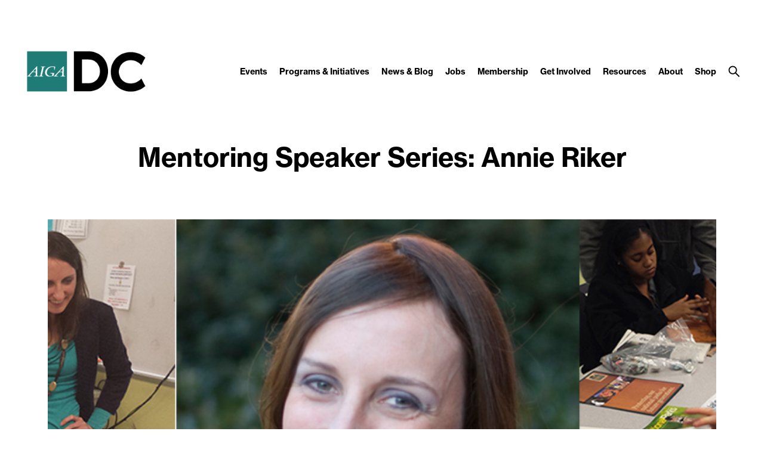

--- FILE ---
content_type: text/html; charset=UTF-8
request_url: https://dc.aiga.org/mentoring-speaker-series-annie-riker/
body_size: 15193
content:
<!DOCTYPE html PUBLIC "-//W3C//DTD XHTML 1.0 Transitional//EN" "http://www.w3.org/TR/xhtml1/DTD/xhtml1-transitional.dtd">

<!-- Breakpoint body defines the responsive breakpoints -->
<html class="html cat-plugin-breakpoint-body" xml:lang="en" lang="en"
    cat_plugin_breakpoint_body_class="breakpoint-body"
    cat_plugin_breakpoint_body_size_class_prefix="breakpoint-body-size"
    cat_plugin_breakpoint_body_names="s,m,l,xl,2xl"
    cat_plugin_breakpoint_body_widths="640,960,1280,1440,1680">


<head>


    <title>Mentoring Speaker Series: Annie Riker | AIGA Washington, DC</title>
    <meta name="description" content="The morning of graphic designer Annie Riker’s presentation was a bone chiller. A cold winter morning that required far too many layers and hot cups of coffee. As she entered, however, Annie’s upbeat and playful nature filled the room and began to thaw the chilled graphic design students of We..."/>
    <meta property="og:title" content="Mentoring Speaker Series: Annie Riker | AIGA Washington, DC"></meta>
    <meta property="og:description" content="The morning of graphic designer Annie Riker’s presentation was a bone chiller. A cold winter morning that required far too many layers and hot cups of coffee. As she entered, however, Annie’s upbeat and playful nature filled the room and began to thaw the chilled graphic design students of We..."></meta>
    <meta property="og:url" content="https://dc.aiga.org/mentoring-speaker-series-annie-riker/"></meta>

            <meta property="og:image" content="https://dc.aiga.org/wp-content/cache/ikit/image_resize/cd26e3db83d74e6bc74207729c0ae87b/c77efac4853f540e2f7bc1ca307fe2f0/7889611bd98a9d46e9b9354e73ae1a02-800x.jpg"></meta>
    
    
<!-- Support for canonical for SEO -->
  <link rel="canonical" href="https://dc.aiga.org/mentoring-speaker-series-annie-riker/"/>

<link rel="shortcut icon" href="https://dc.aiga.org/wp-content/uploads/2018/09/AIGA-logomark-teal-250-1.png">

<!-- iOS devices should not auto-scale the website, as resolutions are perfectly matched -->
<meta name="viewport" content="width=device-width, initial-scale=1.0, maximum-scale=1.0;">

<!-- Add theme stylesheet -->
<link rel="stylesheet" type="text/css" href="https://dc.aiga.org/wp-content/themes/ikit_three/style.css"/>

<!-- Add child theme stylesheet -->
<link rel="stylesheet" type="text/css" href="https://dc.aiga.org/wp-content/themes/ikit_three_custom/style.css" />

<title>Mentoring Speaker Series: Annie Riker &#8211; AIGA Washington, DC</title>
<meta name='robots' content='max-image-preview:large, max-snippet:-1, max-video-preview:-1' />

<!-- Google Tag Manager for WordPress by gtm4wp.com -->
<script data-cfasync="false" data-pagespeed-no-defer>
	var gtm4wp_datalayer_name = "dataLayer";
	var dataLayer = dataLayer || [];
</script>
<!-- End Google Tag Manager for WordPress by gtm4wp.com --><link rel="canonical" href="https://dc.aiga.org/mentoring-speaker-series-annie-riker/">
<meta name="description" content="The morning of graphic designer Annie Riker’s presentation was a bone chiller. A cold winter morning that required far too many layers and hot cups of coffee. A">
<meta property="og:title" content="Mentoring Speaker Series: Annie Riker &#8211; AIGA Washington, DC">
<meta property="og:type" content="article">
<meta property="og:image" content="https://dc.aiga.org/wp-content/uploads/2024/07/AIGADC-Social.png">
<meta property="og:image:width" content="1200">
<meta property="og:image:height" content="628">
<meta property="og:image:alt" content="AIGADC-Social">
<meta property="og:description" content="The morning of graphic designer Annie Riker’s presentation was a bone chiller. A cold winter morning that required far too many layers and hot cups of coffee. A">
<meta property="og:url" content="https://dc.aiga.org/mentoring-speaker-series-annie-riker/">
<meta property="og:locale" content="en_US">
<meta property="og:site_name" content="AIGA Washington, DC">
<meta property="article:published_time" content="2014-03-24T15:48:10-04:00">
<meta property="article:modified_time" content="2017-06-14T16:55:04-04:00">
<meta property="og:updated_time" content="2017-06-14T16:55:04-04:00">
<meta property="article:section" content="Mentoring">
<meta property="article:tag" content="students">
<meta name="twitter:card" content="summary_large_image">
<meta name="twitter:image" content="https://dc.aiga.org/wp-content/uploads/2024/07/AIGADC-Social.png">
<link rel='dns-prefetch' href='//www.googletagmanager.com' />
<link rel="alternate" type="application/rss+xml" title="AIGA Washington, DC &raquo; Mentoring Speaker Series: Annie Riker Comments Feed" href="https://dc.aiga.org/mentoring-speaker-series-annie-riker/feed/" />
<link rel="alternate" title="oEmbed (JSON)" type="application/json+oembed" href="https://dc.aiga.org/wp-json/oembed/1.0/embed?url=https%3A%2F%2Fdc.aiga.org%2Fmentoring-speaker-series-annie-riker%2F" />
<link rel="alternate" title="oEmbed (XML)" type="text/xml+oembed" href="https://dc.aiga.org/wp-json/oembed/1.0/embed?url=https%3A%2F%2Fdc.aiga.org%2Fmentoring-speaker-series-annie-riker%2F&#038;format=xml" />
<style id='wp-img-auto-sizes-contain-inline-css' type='text/css'>
img:is([sizes=auto i],[sizes^="auto," i]){contain-intrinsic-size:3000px 1500px}
/*# sourceURL=wp-img-auto-sizes-contain-inline-css */
</style>
<link rel='stylesheet' id='twb-open-sans-css' href='https://fonts.googleapis.com/css?family=Open+Sans%3A300%2C400%2C500%2C600%2C700%2C800&#038;display=swap&#038;ver=f11cea95bd639ffaaf3b7ed191c7fb30' type='text/css' media='all' />
<link rel='stylesheet' id='twbbwg-global-css' href='https://dc.aiga.org/wp-content/plugins/photo-gallery/booster/assets/css/global.css?ver=1.0.0' type='text/css' media='all' />
<link rel='stylesheet' id='css_background_images-css' href='https://dc.aiga.org/wp-content/themes/ikit_three_custom/.style_editor/css/stylesheets/background_images.css?ver=f11cea95bd639ffaaf3b7ed191c7fb30' type='text/css' media='all' />
<link rel='stylesheet' id='css_sass-css' href='https://dc.aiga.org/wp-content/themes/ikit_three_custom/.style_editor/css/stylesheets/sass.css?ver=f11cea95bd639ffaaf3b7ed191c7fb30' type='text/css' media='all' />
<link rel='stylesheet' id='css_sass_templates-css' href='https://dc.aiga.org/wp-content/themes/ikit_three_custom/.style_editor/css/stylesheets/sass_templates.css?ver=f11cea95bd639ffaaf3b7ed191c7fb30' type='text/css' media='all' />
<link rel='stylesheet' id='css_plugins-css' href='https://dc.aiga.org/wp-content/themes/ikit_three/css/plugins.css?ver=f11cea95bd639ffaaf3b7ed191c7fb30' type='text/css' media='all' />
<link rel='stylesheet' id='css_editor-css' href='https://dc.aiga.org/wp-content/themes/ikit_three/css/editor.css?ver=f11cea95bd639ffaaf3b7ed191c7fb30' type='text/css' media='all' />
<style id='wp-emoji-styles-inline-css' type='text/css'>

	img.wp-smiley, img.emoji {
		display: inline !important;
		border: none !important;
		box-shadow: none !important;
		height: 1em !important;
		width: 1em !important;
		margin: 0 0.07em !important;
		vertical-align: -0.1em !important;
		background: none !important;
		padding: 0 !important;
	}
/*# sourceURL=wp-emoji-styles-inline-css */
</style>
<link rel='stylesheet' id='wp-block-library-css' href='https://dc.aiga.org/wp-includes/css/dist/block-library/style.min.css?ver=f11cea95bd639ffaaf3b7ed191c7fb30' type='text/css' media='all' />
<style id='global-styles-inline-css' type='text/css'>
:root{--wp--preset--aspect-ratio--square: 1;--wp--preset--aspect-ratio--4-3: 4/3;--wp--preset--aspect-ratio--3-4: 3/4;--wp--preset--aspect-ratio--3-2: 3/2;--wp--preset--aspect-ratio--2-3: 2/3;--wp--preset--aspect-ratio--16-9: 16/9;--wp--preset--aspect-ratio--9-16: 9/16;--wp--preset--color--black: #000000;--wp--preset--color--cyan-bluish-gray: #abb8c3;--wp--preset--color--white: #ffffff;--wp--preset--color--pale-pink: #f78da7;--wp--preset--color--vivid-red: #cf2e2e;--wp--preset--color--luminous-vivid-orange: #ff6900;--wp--preset--color--luminous-vivid-amber: #fcb900;--wp--preset--color--light-green-cyan: #7bdcb5;--wp--preset--color--vivid-green-cyan: #00d084;--wp--preset--color--pale-cyan-blue: #8ed1fc;--wp--preset--color--vivid-cyan-blue: #0693e3;--wp--preset--color--vivid-purple: #9b51e0;--wp--preset--gradient--vivid-cyan-blue-to-vivid-purple: linear-gradient(135deg,rgb(6,147,227) 0%,rgb(155,81,224) 100%);--wp--preset--gradient--light-green-cyan-to-vivid-green-cyan: linear-gradient(135deg,rgb(122,220,180) 0%,rgb(0,208,130) 100%);--wp--preset--gradient--luminous-vivid-amber-to-luminous-vivid-orange: linear-gradient(135deg,rgb(252,185,0) 0%,rgb(255,105,0) 100%);--wp--preset--gradient--luminous-vivid-orange-to-vivid-red: linear-gradient(135deg,rgb(255,105,0) 0%,rgb(207,46,46) 100%);--wp--preset--gradient--very-light-gray-to-cyan-bluish-gray: linear-gradient(135deg,rgb(238,238,238) 0%,rgb(169,184,195) 100%);--wp--preset--gradient--cool-to-warm-spectrum: linear-gradient(135deg,rgb(74,234,220) 0%,rgb(151,120,209) 20%,rgb(207,42,186) 40%,rgb(238,44,130) 60%,rgb(251,105,98) 80%,rgb(254,248,76) 100%);--wp--preset--gradient--blush-light-purple: linear-gradient(135deg,rgb(255,206,236) 0%,rgb(152,150,240) 100%);--wp--preset--gradient--blush-bordeaux: linear-gradient(135deg,rgb(254,205,165) 0%,rgb(254,45,45) 50%,rgb(107,0,62) 100%);--wp--preset--gradient--luminous-dusk: linear-gradient(135deg,rgb(255,203,112) 0%,rgb(199,81,192) 50%,rgb(65,88,208) 100%);--wp--preset--gradient--pale-ocean: linear-gradient(135deg,rgb(255,245,203) 0%,rgb(182,227,212) 50%,rgb(51,167,181) 100%);--wp--preset--gradient--electric-grass: linear-gradient(135deg,rgb(202,248,128) 0%,rgb(113,206,126) 100%);--wp--preset--gradient--midnight: linear-gradient(135deg,rgb(2,3,129) 0%,rgb(40,116,252) 100%);--wp--preset--font-size--small: 13px;--wp--preset--font-size--medium: 20px;--wp--preset--font-size--large: 36px;--wp--preset--font-size--x-large: 42px;--wp--preset--spacing--20: 0.44rem;--wp--preset--spacing--30: 0.67rem;--wp--preset--spacing--40: 1rem;--wp--preset--spacing--50: 1.5rem;--wp--preset--spacing--60: 2.25rem;--wp--preset--spacing--70: 3.38rem;--wp--preset--spacing--80: 5.06rem;--wp--preset--shadow--natural: 6px 6px 9px rgba(0, 0, 0, 0.2);--wp--preset--shadow--deep: 12px 12px 50px rgba(0, 0, 0, 0.4);--wp--preset--shadow--sharp: 6px 6px 0px rgba(0, 0, 0, 0.2);--wp--preset--shadow--outlined: 6px 6px 0px -3px rgb(255, 255, 255), 6px 6px rgb(0, 0, 0);--wp--preset--shadow--crisp: 6px 6px 0px rgb(0, 0, 0);}:where(.is-layout-flex){gap: 0.5em;}:where(.is-layout-grid){gap: 0.5em;}body .is-layout-flex{display: flex;}.is-layout-flex{flex-wrap: wrap;align-items: center;}.is-layout-flex > :is(*, div){margin: 0;}body .is-layout-grid{display: grid;}.is-layout-grid > :is(*, div){margin: 0;}:where(.wp-block-columns.is-layout-flex){gap: 2em;}:where(.wp-block-columns.is-layout-grid){gap: 2em;}:where(.wp-block-post-template.is-layout-flex){gap: 1.25em;}:where(.wp-block-post-template.is-layout-grid){gap: 1.25em;}.has-black-color{color: var(--wp--preset--color--black) !important;}.has-cyan-bluish-gray-color{color: var(--wp--preset--color--cyan-bluish-gray) !important;}.has-white-color{color: var(--wp--preset--color--white) !important;}.has-pale-pink-color{color: var(--wp--preset--color--pale-pink) !important;}.has-vivid-red-color{color: var(--wp--preset--color--vivid-red) !important;}.has-luminous-vivid-orange-color{color: var(--wp--preset--color--luminous-vivid-orange) !important;}.has-luminous-vivid-amber-color{color: var(--wp--preset--color--luminous-vivid-amber) !important;}.has-light-green-cyan-color{color: var(--wp--preset--color--light-green-cyan) !important;}.has-vivid-green-cyan-color{color: var(--wp--preset--color--vivid-green-cyan) !important;}.has-pale-cyan-blue-color{color: var(--wp--preset--color--pale-cyan-blue) !important;}.has-vivid-cyan-blue-color{color: var(--wp--preset--color--vivid-cyan-blue) !important;}.has-vivid-purple-color{color: var(--wp--preset--color--vivid-purple) !important;}.has-black-background-color{background-color: var(--wp--preset--color--black) !important;}.has-cyan-bluish-gray-background-color{background-color: var(--wp--preset--color--cyan-bluish-gray) !important;}.has-white-background-color{background-color: var(--wp--preset--color--white) !important;}.has-pale-pink-background-color{background-color: var(--wp--preset--color--pale-pink) !important;}.has-vivid-red-background-color{background-color: var(--wp--preset--color--vivid-red) !important;}.has-luminous-vivid-orange-background-color{background-color: var(--wp--preset--color--luminous-vivid-orange) !important;}.has-luminous-vivid-amber-background-color{background-color: var(--wp--preset--color--luminous-vivid-amber) !important;}.has-light-green-cyan-background-color{background-color: var(--wp--preset--color--light-green-cyan) !important;}.has-vivid-green-cyan-background-color{background-color: var(--wp--preset--color--vivid-green-cyan) !important;}.has-pale-cyan-blue-background-color{background-color: var(--wp--preset--color--pale-cyan-blue) !important;}.has-vivid-cyan-blue-background-color{background-color: var(--wp--preset--color--vivid-cyan-blue) !important;}.has-vivid-purple-background-color{background-color: var(--wp--preset--color--vivid-purple) !important;}.has-black-border-color{border-color: var(--wp--preset--color--black) !important;}.has-cyan-bluish-gray-border-color{border-color: var(--wp--preset--color--cyan-bluish-gray) !important;}.has-white-border-color{border-color: var(--wp--preset--color--white) !important;}.has-pale-pink-border-color{border-color: var(--wp--preset--color--pale-pink) !important;}.has-vivid-red-border-color{border-color: var(--wp--preset--color--vivid-red) !important;}.has-luminous-vivid-orange-border-color{border-color: var(--wp--preset--color--luminous-vivid-orange) !important;}.has-luminous-vivid-amber-border-color{border-color: var(--wp--preset--color--luminous-vivid-amber) !important;}.has-light-green-cyan-border-color{border-color: var(--wp--preset--color--light-green-cyan) !important;}.has-vivid-green-cyan-border-color{border-color: var(--wp--preset--color--vivid-green-cyan) !important;}.has-pale-cyan-blue-border-color{border-color: var(--wp--preset--color--pale-cyan-blue) !important;}.has-vivid-cyan-blue-border-color{border-color: var(--wp--preset--color--vivid-cyan-blue) !important;}.has-vivid-purple-border-color{border-color: var(--wp--preset--color--vivid-purple) !important;}.has-vivid-cyan-blue-to-vivid-purple-gradient-background{background: var(--wp--preset--gradient--vivid-cyan-blue-to-vivid-purple) !important;}.has-light-green-cyan-to-vivid-green-cyan-gradient-background{background: var(--wp--preset--gradient--light-green-cyan-to-vivid-green-cyan) !important;}.has-luminous-vivid-amber-to-luminous-vivid-orange-gradient-background{background: var(--wp--preset--gradient--luminous-vivid-amber-to-luminous-vivid-orange) !important;}.has-luminous-vivid-orange-to-vivid-red-gradient-background{background: var(--wp--preset--gradient--luminous-vivid-orange-to-vivid-red) !important;}.has-very-light-gray-to-cyan-bluish-gray-gradient-background{background: var(--wp--preset--gradient--very-light-gray-to-cyan-bluish-gray) !important;}.has-cool-to-warm-spectrum-gradient-background{background: var(--wp--preset--gradient--cool-to-warm-spectrum) !important;}.has-blush-light-purple-gradient-background{background: var(--wp--preset--gradient--blush-light-purple) !important;}.has-blush-bordeaux-gradient-background{background: var(--wp--preset--gradient--blush-bordeaux) !important;}.has-luminous-dusk-gradient-background{background: var(--wp--preset--gradient--luminous-dusk) !important;}.has-pale-ocean-gradient-background{background: var(--wp--preset--gradient--pale-ocean) !important;}.has-electric-grass-gradient-background{background: var(--wp--preset--gradient--electric-grass) !important;}.has-midnight-gradient-background{background: var(--wp--preset--gradient--midnight) !important;}.has-small-font-size{font-size: var(--wp--preset--font-size--small) !important;}.has-medium-font-size{font-size: var(--wp--preset--font-size--medium) !important;}.has-large-font-size{font-size: var(--wp--preset--font-size--large) !important;}.has-x-large-font-size{font-size: var(--wp--preset--font-size--x-large) !important;}
/*# sourceURL=global-styles-inline-css */
</style>

<style id='classic-theme-styles-inline-css' type='text/css'>
/*! This file is auto-generated */
.wp-block-button__link{color:#fff;background-color:#32373c;border-radius:9999px;box-shadow:none;text-decoration:none;padding:calc(.667em + 2px) calc(1.333em + 2px);font-size:1.125em}.wp-block-file__button{background:#32373c;color:#fff;text-decoration:none}
/*# sourceURL=/wp-includes/css/classic-themes.min.css */
</style>
<link rel='stylesheet' id='bwg_fonts-css' href='https://dc.aiga.org/wp-content/plugins/photo-gallery/css/bwg-fonts/fonts.css?ver=0.0.1' type='text/css' media='all' />
<link rel='stylesheet' id='sumoselect-css' href='https://dc.aiga.org/wp-content/plugins/photo-gallery/css/sumoselect.min.css?ver=3.4.6' type='text/css' media='all' />
<link rel='stylesheet' id='mCustomScrollbar-css' href='https://dc.aiga.org/wp-content/plugins/photo-gallery/css/jquery.mCustomScrollbar.min.css?ver=3.1.5' type='text/css' media='all' />
<link rel='stylesheet' id='bwg_googlefonts-css' href='https://fonts.googleapis.com/css?family=Ubuntu&#038;subset=greek,latin,greek-ext,vietnamese,cyrillic-ext,latin-ext,cyrillic' type='text/css' media='all' />
<link rel='stylesheet' id='bwg_frontend-css' href='https://dc.aiga.org/wp-content/plugins/photo-gallery/css/styles.min.css?ver=1.8.35' type='text/css' media='all' />
<link rel='stylesheet' id='vscf-styles-css' href='https://dc.aiga.org/wp-content/plugins/very-simple-contact-form/css/vscf-style.min.css?ver=f11cea95bd639ffaaf3b7ed191c7fb30' type='text/css' media='all' />
<link rel='stylesheet' id='tablepress-default-css' href='https://dc.aiga.org/wp-content/plugins/tablepress/css/build/default.css?ver=3.2.6' type='text/css' media='all' />
<script type="text/javascript" src="https://dc.aiga.org/wp-includes/js/jquery/jquery.min.js?ver=3.7.1" id="jquery-core-js"></script>
<script type="text/javascript" src="https://dc.aiga.org/wp-includes/js/jquery/jquery-migrate.min.js?ver=3.4.1" id="jquery-migrate-js"></script>
<script type="text/javascript" src="https://dc.aiga.org/wp-content/plugins/photo-gallery/booster/assets/js/circle-progress.js?ver=1.2.2" id="twbbwg-circle-js"></script>
<script type="text/javascript" id="twbbwg-global-js-extra">
/* <![CDATA[ */
var twb = {"nonce":"acb5e5225c","ajax_url":"https://dc.aiga.org/wp-admin/admin-ajax.php","plugin_url":"https://dc.aiga.org/wp-content/plugins/photo-gallery/booster","href":"https://dc.aiga.org/wp-admin/admin.php?page=twbbwg_photo-gallery"};
var twb = {"nonce":"acb5e5225c","ajax_url":"https://dc.aiga.org/wp-admin/admin-ajax.php","plugin_url":"https://dc.aiga.org/wp-content/plugins/photo-gallery/booster","href":"https://dc.aiga.org/wp-admin/admin.php?page=twbbwg_photo-gallery"};
//# sourceURL=twbbwg-global-js-extra
/* ]]> */
</script>
<script type="text/javascript" src="https://dc.aiga.org/wp-content/plugins/photo-gallery/booster/assets/js/global.js?ver=1.0.0" id="twbbwg-global-js"></script>
<script type="text/javascript" src="https://dc.aiga.org/wp-content/themes/ikit_three/js/jquery.init.js?ver=f11cea95bd639ffaaf3b7ed191c7fb30" id="js_jquery_init-js"></script>
<script type="text/javascript" src="https://dc.aiga.org/wp-content/themes/ikit_three/js/jquery.isotope.js?ver=f11cea95bd639ffaaf3b7ed191c7fb30" id="js_isotope-js"></script>
<script type="text/javascript" src="https://dc.aiga.org/wp-content/themes/ikit_three/js/humanize.js?ver=f11cea95bd639ffaaf3b7ed191c7fb30" id="js_humanize-js"></script>
<script type="text/javascript" src="https://dc.aiga.org/wp-content/themes/ikit_three/js/selectbox_input.js?ver=f11cea95bd639ffaaf3b7ed191c7fb30" id="js_selectbox_input-js"></script>
<script type="text/javascript" src="https://dc.aiga.org/wp-content/themes/ikit_three/js/bowser.min.js?ver=f11cea95bd639ffaaf3b7ed191c7fb30" id="js_bowser-js"></script>
<script type="text/javascript" src="https://dc.aiga.org/wp-content/themes/ikit_three/js/cat.js?ver=f11cea95bd639ffaaf3b7ed191c7fb30" id="js_cat-js"></script>
<script type="text/javascript" src="https://dc.aiga.org/wp-content/themes/ikit_three/js/fluid_grid.js?ver=f11cea95bd639ffaaf3b7ed191c7fb30" id="js_fluid_grid-js"></script>
<script type="text/javascript" src="https://dc.aiga.org/wp-content/themes/ikit_three/js/plugins.js?ver=f11cea95bd639ffaaf3b7ed191c7fb30" id="js_plugins-js"></script>
<script type="text/javascript" src="https://dc.aiga.org/wp-content/themes/ikit_three/js/ikit_three.js?ver=f11cea95bd639ffaaf3b7ed191c7fb30" id="js_ikit_three-js"></script>
<script type="text/javascript" src="https://dc.aiga.org/wp-content/plugins/photo-gallery/js/jquery.sumoselect.min.js?ver=3.4.6" id="sumoselect-js"></script>
<script type="text/javascript" src="https://dc.aiga.org/wp-content/plugins/photo-gallery/js/tocca.min.js?ver=2.0.9" id="bwg_mobile-js"></script>
<script type="text/javascript" src="https://dc.aiga.org/wp-content/plugins/photo-gallery/js/jquery.mCustomScrollbar.concat.min.js?ver=3.1.5" id="mCustomScrollbar-js"></script>
<script type="text/javascript" src="https://dc.aiga.org/wp-content/plugins/photo-gallery/js/jquery.fullscreen.min.js?ver=0.6.0" id="jquery-fullscreen-js"></script>
<script type="text/javascript" id="bwg_frontend-js-extra">
/* <![CDATA[ */
var bwg_objectsL10n = {"bwg_field_required":"field is required.","bwg_mail_validation":"This is not a valid email address.","bwg_search_result":"There are no images matching your search.","bwg_select_tag":"Select Tag","bwg_order_by":"Order By","bwg_search":"Search","bwg_show_ecommerce":"Show Ecommerce","bwg_hide_ecommerce":"Hide Ecommerce","bwg_show_comments":"Show Comments","bwg_hide_comments":"Hide Comments","bwg_restore":"Restore","bwg_maximize":"Maximize","bwg_fullscreen":"Fullscreen","bwg_exit_fullscreen":"Exit Fullscreen","bwg_search_tag":"SEARCH...","bwg_tag_no_match":"No tags found","bwg_all_tags_selected":"All tags selected","bwg_tags_selected":"tags selected","play":"Play","pause":"Pause","is_pro":"","bwg_play":"Play","bwg_pause":"Pause","bwg_hide_info":"Hide info","bwg_show_info":"Show info","bwg_hide_rating":"Hide rating","bwg_show_rating":"Show rating","ok":"Ok","cancel":"Cancel","select_all":"Select all","lazy_load":"0","lazy_loader":"https://dc.aiga.org/wp-content/plugins/photo-gallery/images/ajax_loader.png","front_ajax":"0","bwg_tag_see_all":"see all tags","bwg_tag_see_less":"see less tags"};
//# sourceURL=bwg_frontend-js-extra
/* ]]> */
</script>
<script type="text/javascript" src="https://dc.aiga.org/wp-content/plugins/photo-gallery/js/scripts.min.js?ver=1.8.35" id="bwg_frontend-js"></script>
<link rel="https://api.w.org/" href="https://dc.aiga.org/wp-json/" /><link rel="alternate" title="JSON" type="application/json" href="https://dc.aiga.org/wp-json/wp/v2/posts/97146" /><link rel="EditURI" type="application/rsd+xml" title="RSD" href="https://dc.aiga.org/xmlrpc.php?rsd" />

<link rel='shortlink' href='https://dc.aiga.org/?p=97146' />
<meta name="generator" content="Site Kit by Google 1.170.0" />
<!-- Google Tag Manager for WordPress by gtm4wp.com -->
<!-- GTM Container placement set to footer -->
<script data-cfasync="false" data-pagespeed-no-defer type="text/javascript">
	var dataLayer_content = {"pagePostType":"post","pagePostType2":"single-post","pageCategory":["mentoring"],"pageAttributes":["students"],"pagePostAuthor":"AIGA"};
	dataLayer.push( dataLayer_content );
</script>
<script data-cfasync="false" data-pagespeed-no-defer type="text/javascript">
(function(w,d,s,l,i){w[l]=w[l]||[];w[l].push({'gtm.start':
new Date().getTime(),event:'gtm.js'});var f=d.getElementsByTagName(s)[0],
j=d.createElement(s),dl=l!='dataLayer'?'&l='+l:'';j.async=true;j.src=
'//www.googletagmanager.com/gtm.js?id='+i+dl;f.parentNode.insertBefore(j,f);
})(window,document,'script','dataLayer','GTM-P7ZM74L');
</script>
<!-- End Google Tag Manager for WordPress by gtm4wp.com -->
<!-- Dynamic Widgets by QURL loaded - http://www.dynamic-widgets.com //-->
<link rel="icon" href="https://dc.aiga.org/wp-content/uploads/2018/09/AIGA-logomark-teal-250-150x150.png" sizes="32x32" />
<link rel="icon" href="https://dc.aiga.org/wp-content/uploads/2018/09/AIGA-logomark-teal-250.png" sizes="192x192" />
<link rel="apple-touch-icon" href="https://dc.aiga.org/wp-content/uploads/2018/09/AIGA-logomark-teal-250.png" />
<meta name="msapplication-TileImage" content="https://dc.aiga.org/wp-content/uploads/2018/09/AIGA-logomark-teal-250.png" />
		<style type="text/css" id="wp-custom-css">
			.postid-460648 a.box-button.eventbrite-non-member-registration-link{
	display: none !important;
}

.page-template-persons-php .person-item-image{
	height: 280px !important;
	background-position: top center;
}

.person-item-image.cat-plugin-anystretch-image.imgLiquid_bgSize.imgLiquid_ready {
    background-position: center top !important;
}


.ikit-three-widget-featured-events-news-billboard .items .item-attributes {
	font-size: 1.7rem !important;}

.ikit-three-widget-featured-events-news-billboard .items .item-title {
	font-size: 2.2rem !important;
	line-height: 2.5rem !important;
}

div#ikit_three_featured_events_news_billboard_widget-3 {
    margin-top: 1.7rem !important;
}

p.aigadc-less-btm-margin {
    /* Matches br */
    margin-bottom:0.5em !important;
}		</style>
		
  <script>

    // Customize the appendChild to prevent particular dynamic scripts from loading
    var elementAppendChild = Element.prototype.appendChild;
    Element.prototype.appendChild = function() {

      if(arguments.length > 0) {
        if(arguments[0].tagName) {
          if(arguments[0].tagName.toLowerCase() === "script") {

            // Disqus dynamically loads jester.js, probably a bug on their end, but it overwrites jQuery with 2.x,
            // as our themes and wordpress uses jQuery 1.x, we prevent loading.
            if(arguments[0].src.indexOf('jester.js') > 0) {
              arguments[0].src = 'jesterdeleted';
            }
          }
        }
      }

      return elementAppendChild.apply(this, arguments);

    };

  </script>

  
<!-- Add IE stylesheet -->

<!-- Add to calendar -->
<link href="https://addtocalendar.com/atc/1.5/atc-base.css " rel="stylesheet" type="text/css">
<script src="https://addtocalendar.com/atc/1.5/atc.min.js"></script>


    <script src="https://use.typekit.net/uwa3uik.js"></script>
    <script type="text/javascript">
    try{

        // Typekit Loaded fonts need to run the onloaded function
        Typekit.load({
            active: jQuery.ikit_three.fonts.onLoaded,
            inactive: jQuery.ikit_three.fonts.onLoaded
        });
    }
    catch(e) {}
    </script>
    
<!-- Global Javascript variables -->
<script type="text/javascript">
    g_templateUrl = "https://dc.aiga.org/wp-content/themes/ikit_three";
</script>

<!-- Global site tag (gtag.js) - Google Analytics -->
<script async src="https://www.googletagmanager.com/gtag/js?id=UA-5473978-3"></script>
<script>
  window.dataLayer = window.dataLayer || [];
  function gtag(){dataLayer.push(arguments);}
  gtag('js', new Date());

  gtag('config', 'UA-5473978-3');
</script>

</head>


<body class="wp-singular post-template-default single single-post postid-97146 single-format-standard wp-theme-ikit_three wp-child-theme-ikit_three_custom ikit-three ikit-body ikit post-name-mentoring-speaker-series-annie-riker ">


<div class="root" >

<!-- If admin has decided to always show collapsed header, add an attribute the JS will key off of to disable, and set the data collapsed to true permanently for styling -->
<div class="header">

    <!-- Compact nav menu -->
    <div class="header-compact">
        <div class="header-compact-search"> <!-- This element sits above the other header elements, hidden by default -->
            <form method="get" id="searchform" action="https://dc.aiga.org/">
    <table>
    <tr>
    <td>
        <input type="text" name="s" id="s" class="s" placeholder="Search" />
        <!-- For 508 compliance -->
        <label style="display:none" for="s">Search</label>
    </td>
    </tr>
    </table>
</form>
        </div>

        <div class="header-compact-layout">
            <div class="header-compact-layout-left">
                <div class="header-compact-menu-button-open">
                    <a class="header-compact-menu-button-open-link" href="javascript:void(0)">
                        <div class="header-compact-menu-button-open-image"></div>
                    </a>
                </div>

                <div class="header-logo">
                    <a href="https://dc.aiga.org">
                        <img class="header-logo-image" alt="Go to homepage" src="https://dc.aiga.org/wp-content/uploads/2018/09/AIGADC-LOGO-1.png" />
                    </a>
                </div>
            </div>

            <div class="header-compact-layout-right">
                <a class="header-compact-button-search" href="javascript:void(0);">
                    <div class="header-compact-button-search-open-image"></div>
                    <div class="header-compact-button-search-close-image"></div>
                </a>
            </div>

        </div>
    </div>

    <!-- Desktop/Full size nav menu -->
    <div class="header-layout-container">
        
    <div class="header-layout">

        <div class="header-layout-left">

            <div class="header-logo">
                <a href="https://dc.aiga.org">
                    <img class="header-logo-image" alt="Go to homepage" src="https://dc.aiga.org/wp-content/uploads/2018/09/AIGADC-LOGO-1.png" />
                    <img class="header-logo-image-alt" alt="Go to homepage" src="https://dc.aiga.org/wp-content/uploads/2018/09/AIGADC-LOGO-reverse.png" />
                </a>
            </div>

        </div>

        <div class="header-layout-right">

            <div class="header-menu">
                
                    
                    <span class="header-menu-item" id="header-menu-item-9715">

                        <a class="header-menu-item-link " href="https://dc.aiga.org/events/">
                                                                                    Events                        </a>

                                                <div class="header-menu-item-children-container">
                            <ul class="header-menu-item-children">
                                                                 <li class='header-menu-item-children-item'>
                                    <a class="header-menu-item-children-item-link" target="" href="https://dc.aiga.org/upcoming-events/">
                                                                                                                                                                Upcoming Events                                    </a>
                                </li>
                                                                 <li class='header-menu-item-children-item'>
                                    <a class="header-menu-item-children-item-link" target="" href="https://dc.aiga.org/events-archive/">
                                                                                                                                                                Past Events                                    </a>
                                </li>
                                                                 <li class='header-menu-item-children-item'>
                                    <a class="header-menu-item-children-item-link" target="" href="https://dc.aiga.org/events/cancellation-refund/">
                                                                                                                                                                Cancellation / Refund                                    </a>
                                </li>
                                                                 <li class='header-menu-item-children-item'>
                                    <a class="header-menu-item-children-item-link" target="" href="https://dc.aiga.org/events/code-of-conduct/">
                                                                                                                                                                Code of Conduct                                    </a>
                                </li>
                                                                 <li class='header-menu-item-children-item'>
                                    <a class="header-menu-item-children-item-link" target="" href="https://dc.aiga.org/events/recordings/">
                                                                                                                                                                Recordings Archive                                    </a>
                                </li>
                                                            </ul>
                        </div>
                        
                    </span>

                
                    
                    <span class="header-menu-item" id="header-menu-item-296880">

                        <a class="header-menu-item-link " href="https://dc.aiga.org/programs-initiatives/">
                                                                                    Programs &#038; Initiatives                        </a>

                                                <div class="header-menu-item-children-container">
                            <ul class="header-menu-item-children">
                                                                 <li class='header-menu-item-children-item'>
                                    <a class="header-menu-item-children-item-link" target="" href="https://dc.aiga.org/aiga-50/">
                                                                                                                                                                AIGA50                                    </a>
                                </li>
                                                                 <li class='header-menu-item-children-item'>
                                    <a class="header-menu-item-children-item-link" target="" href="https://dc.aiga.org/programs-initiatives/createathon-dc/">
                                                                                                                                                                CreateAthon                                    </a>
                                </li>
                                                                 <li class='header-menu-item-children-item'>
                                    <a class="header-menu-item-children-item-link" target="" href="https://dc.aiga.org/programs-initiatives/creative-review/">
                                                                                                                                                                Creative Review                                    </a>
                                </li>
                                                                 <li class='header-menu-item-children-item'>
                                    <a class="header-menu-item-children-item-link" target="" href="https://dc.aiga.org/programs-initiatives/dc-design-week/">
                                                                                                                                                                DC Design Week                                    </a>
                                </li>
                                                                 <li class='header-menu-item-children-item'>
                                    <a class="header-menu-item-children-item-link" target="" href="https://dc.aiga.org/programs-initiatives/continuum-fund/">
                                                                                                                                                                Design Continuum Fund                                    </a>
                                </li>
                                                                 <li class='header-menu-item-children-item'>
                                    <a class="header-menu-item-children-item-link" target="" href="https://dc.aiga.org/programs-initiatives/diversity-inclusion/">
                                                                                                                                                                Diversity, Equity, &#038; Inclusion                                    </a>
                                </li>
                                                                 <li class='header-menu-item-children-item'>
                                    <a class="header-menu-item-children-item-link" target="" href="https://dc.aiga.org/programs-initiatives/dotgovdesign/">
                                                                                                                                                                DotGov Design                                    </a>
                                </li>
                                                                 <li class='header-menu-item-children-item'>
                                    <a class="header-menu-item-children-item-link" target="" href="https://dc.aiga.org/programs-initiatives/fellows/">
                                                                                                                                                                Fellow Award                                    </a>
                                </li>
                                                                 <li class='header-menu-item-children-item'>
                                    <a class="header-menu-item-children-item-link" target="" href="https://dc.aiga.org/programs-initiatives/mentoring/">
                                                                                                                                                                SHINE Mentoring                                    </a>
                                </li>
                                                            </ul>
                        </div>
                        
                    </span>

                
                    
                    <span class="header-menu-item" id="header-menu-item-9719">

                        <a class="header-menu-item-link " href="https://dc.aiga.org/news/">
                                                                                    News & Blog                        </a>

                        
                    </span>

                
                    
                    <span class="header-menu-item" id="header-menu-item-10164">

                        <a class="header-menu-item-link " href="https://dc.aiga.org/jobs/">
                                                                                    Jobs                        </a>

                        
                    </span>

                
                    
                    <span class="header-menu-item" id="header-menu-item-9718">

                        <a class="header-menu-item-link " href="https://dc.aiga.org/membership/">
                                                                                    Membership                        </a>

                                                <div class="header-menu-item-children-container">
                            <ul class="header-menu-item-children">
                                                                 <li class='header-menu-item-children-item'>
                                    <a class="header-menu-item-children-item-link" target="" href="https://dc.aiga.org/membership/membership-rates/">
                                                                                                                                                                Membership Rates                                    </a>
                                </li>
                                                                 <li class='header-menu-item-children-item'>
                                    <a class="header-menu-item-children-item-link" target="" href="https://dc.aiga.org/membership/member-directory/">
                                                                                                                                                                Member Directory                                    </a>
                                </li>
                                                                 <li class='header-menu-item-children-item'>
                                    <a class="header-menu-item-children-item-link" target="_blank" href="http://www.aiga.org/join">
                                                                                                                         \                                         Join AIGA                                    </a>
                                </li>
                                                            </ul>
                        </div>
                        
                    </span>

                
                    
                    <span class="header-menu-item" id="header-menu-item-9721">

                        <a class="header-menu-item-link " href="https://dc.aiga.org/get-involved/">
                                                                                    Get Involved                        </a>

                                                <div class="header-menu-item-children-container">
                            <ul class="header-menu-item-children">
                                                                 <li class='header-menu-item-children-item'>
                                    <a class="header-menu-item-children-item-link" target="" href="https://dc.aiga.org/get-involved/become-a-volunteer/">
                                                                                                                                                                Volunteer                                    </a>
                                </li>
                                                                 <li class='header-menu-item-children-item'>
                                    <a class="header-menu-item-children-item-link" target="" href="https://dc.aiga.org/get-involved/join-the-board/">
                                                                                                                                                                Join the Board                                    </a>
                                </li>
                                                                 <li class='header-menu-item-children-item'>
                                    <a class="header-menu-item-children-item-link" target="" href="https://dc.aiga.org/get-involved/donate-to-aiga-dc/">
                                                                                                                                                                Donate to AIGA DC                                    </a>
                                </li>
                                                            </ul>
                        </div>
                        
                    </span>

                
                    
                    <span class="header-menu-item" id="header-menu-item-9722">

                        <a class="header-menu-item-link " href="https://dc.aiga.org/resources/">
                                                                                    Resources                        </a>

                                                <div class="header-menu-item-children-container">
                            <ul class="header-menu-item-children">
                                                                 <li class='header-menu-item-children-item'>
                                    <a class="header-menu-item-children-item-link" target="_blank" href="http://www.aiga.org/standard-agreement/">
                                                                                                                         \                                         AIGA Standard Contract                                    </a>
                                </li>
                                                                 <li class='header-menu-item-children-item'>
                                    <a class="header-menu-item-children-item-link" target="_blank" href="http://www.aiga.org/resources/">
                                                                                                                         \                                         Design & Business                                    </a>
                                </li>
                                                                 <li class='header-menu-item-children-item'>
                                    <a class="header-menu-item-children-item-link" target="_blank" href="http://www.aiga.org/design-business-and-ethics/">
                                                                                                                         \                                         Design Business & Ethics                                    </a>
                                </li>
                                                                 <li class='header-menu-item-children-item'>
                                    <a class="header-menu-item-children-item-link" target="_blank" href="http://www.designcensus.org/">
                                                                                                                         \                                         Design Census                                    </a>
                                </li>
                                                            </ul>
                        </div>
                        
                    </span>

                
                    
                    <span class="header-menu-item" id="header-menu-item-9713">

                        <a class="header-menu-item-link " href="https://dc.aiga.org/about-us/">
                                                                                    About                        </a>

                                                <div class="header-menu-item-children-container">
                            <ul class="header-menu-item-children">
                                                                 <li class='header-menu-item-children-item'>
                                    <a class="header-menu-item-children-item-link" target="" href="https://dc.aiga.org/about-us/mission/">
                                                                                                                                                                About &#038; Mission                                    </a>
                                </li>
                                                                 <li class='header-menu-item-children-item'>
                                    <a class="header-menu-item-children-item-link" target="" href="https://dc.aiga.org/about-us/board-of-directors/">
                                                                                                                                                                Board of Directors                                    </a>
                                </li>
                                                                 <li class='header-menu-item-children-item'>
                                    <a class="header-menu-item-children-item-link" target="" href="https://dc.aiga.org/about-us/past-board-of-directors/">
                                                                                                                                                                Past Board of Directors                                    </a>
                                </li>
                                                                 <li class='header-menu-item-children-item'>
                                    <a class="header-menu-item-children-item-link" target="" href="https://dc.aiga.org/about-us/chapter-sponsors/">
                                                                                                                                                                Chapter Sponsors                                    </a>
                                </li>
                                                                 <li class='header-menu-item-children-item'>
                                    <a class="header-menu-item-children-item-link" target="" href="https://dc.aiga.org/about-us/contact-us/">
                                                                                                                                                                Contact Us                                    </a>
                                </li>
                                                            </ul>
                        </div>
                        
                    </span>

                
                    
                    <span class="header-menu-item" id="header-menu-item-395357">

                        <a class="header-menu-item-link " href="http://shop.spreadshirt.com/aigadc/">
                                                                                    Shop                        </a>

                        
                    </span>

                            </div>

            <div class="header-search">
                <div class="header-search-bar">
                    <form method="get" id="searchform" action="https://dc.aiga.org/">
    <table>
    <tr>
    <td>
        <input type="text" name="s" id="s" class="s" placeholder="Search" />
        <!-- For 508 compliance -->
        <label style="display:none" for="s">Search</label>
    </td>
    </tr>
    </table>
</form>
                    <div class="header-search-button-close-container">
                        <a class="header-search-button header-search-button-close" href="javascript:void(0);">
                            <div class="header-search-button-close-image"></div>
                        </a>
                    </div>
                </div>
                <div class="header-search-collapse-panel"></div>
                <div class="header-search-button-container">
                    <a class="header-search-button header-search-button-open" href="javascript:void(0);">
                        <div class="header-search-button-open-image"></div>
                        <div class="header-search-button-open-image-alt"></div>
                    </a>
                </div>
            </div>

        </div>

    </div>

        </div>

    <div class="header-layout-container-collapsed">
        
    <div class="header-layout">

        <div class="header-layout-left">

            <div class="header-logo">
                <a href="https://dc.aiga.org">
                    <img class="header-logo-image" alt="Go to homepage" src="https://dc.aiga.org/wp-content/uploads/2018/09/AIGADC-LOGO-1.png" />
                    <img class="header-logo-image-alt" alt="Go to homepage" src="https://dc.aiga.org/wp-content/uploads/2018/09/AIGADC-LOGO-reverse.png" />
                </a>
            </div>

        </div>

        <div class="header-layout-right">

            <div class="header-menu">
                
                    
                    <span class="header-menu-item" id="header-menu-item-9715">

                        <a class="header-menu-item-link " href="https://dc.aiga.org/events/">
                                                                                    Events                        </a>

                                                <div class="header-menu-item-children-container">
                            <ul class="header-menu-item-children">
                                                                 <li class='header-menu-item-children-item'>
                                    <a class="header-menu-item-children-item-link" target="" href="https://dc.aiga.org/upcoming-events/">
                                                                                                                                                                Upcoming Events                                    </a>
                                </li>
                                                                 <li class='header-menu-item-children-item'>
                                    <a class="header-menu-item-children-item-link" target="" href="https://dc.aiga.org/events-archive/">
                                                                                                                                                                Past Events                                    </a>
                                </li>
                                                                 <li class='header-menu-item-children-item'>
                                    <a class="header-menu-item-children-item-link" target="" href="https://dc.aiga.org/events/cancellation-refund/">
                                                                                                                                                                Cancellation / Refund                                    </a>
                                </li>
                                                                 <li class='header-menu-item-children-item'>
                                    <a class="header-menu-item-children-item-link" target="" href="https://dc.aiga.org/events/code-of-conduct/">
                                                                                                                                                                Code of Conduct                                    </a>
                                </li>
                                                                 <li class='header-menu-item-children-item'>
                                    <a class="header-menu-item-children-item-link" target="" href="https://dc.aiga.org/events/recordings/">
                                                                                                                                                                Recordings Archive                                    </a>
                                </li>
                                                            </ul>
                        </div>
                        
                    </span>

                
                    
                    <span class="header-menu-item" id="header-menu-item-296880">

                        <a class="header-menu-item-link " href="https://dc.aiga.org/programs-initiatives/">
                                                                                    Programs &#038; Initiatives                        </a>

                                                <div class="header-menu-item-children-container">
                            <ul class="header-menu-item-children">
                                                                 <li class='header-menu-item-children-item'>
                                    <a class="header-menu-item-children-item-link" target="" href="https://dc.aiga.org/aiga-50/">
                                                                                                                                                                AIGA50                                    </a>
                                </li>
                                                                 <li class='header-menu-item-children-item'>
                                    <a class="header-menu-item-children-item-link" target="" href="https://dc.aiga.org/programs-initiatives/createathon-dc/">
                                                                                                                                                                CreateAthon                                    </a>
                                </li>
                                                                 <li class='header-menu-item-children-item'>
                                    <a class="header-menu-item-children-item-link" target="" href="https://dc.aiga.org/programs-initiatives/creative-review/">
                                                                                                                                                                Creative Review                                    </a>
                                </li>
                                                                 <li class='header-menu-item-children-item'>
                                    <a class="header-menu-item-children-item-link" target="" href="https://dc.aiga.org/programs-initiatives/dc-design-week/">
                                                                                                                                                                DC Design Week                                    </a>
                                </li>
                                                                 <li class='header-menu-item-children-item'>
                                    <a class="header-menu-item-children-item-link" target="" href="https://dc.aiga.org/programs-initiatives/continuum-fund/">
                                                                                                                                                                Design Continuum Fund                                    </a>
                                </li>
                                                                 <li class='header-menu-item-children-item'>
                                    <a class="header-menu-item-children-item-link" target="" href="https://dc.aiga.org/programs-initiatives/diversity-inclusion/">
                                                                                                                                                                Diversity, Equity, &#038; Inclusion                                    </a>
                                </li>
                                                                 <li class='header-menu-item-children-item'>
                                    <a class="header-menu-item-children-item-link" target="" href="https://dc.aiga.org/programs-initiatives/dotgovdesign/">
                                                                                                                                                                DotGov Design                                    </a>
                                </li>
                                                                 <li class='header-menu-item-children-item'>
                                    <a class="header-menu-item-children-item-link" target="" href="https://dc.aiga.org/programs-initiatives/fellows/">
                                                                                                                                                                Fellow Award                                    </a>
                                </li>
                                                                 <li class='header-menu-item-children-item'>
                                    <a class="header-menu-item-children-item-link" target="" href="https://dc.aiga.org/programs-initiatives/mentoring/">
                                                                                                                                                                SHINE Mentoring                                    </a>
                                </li>
                                                            </ul>
                        </div>
                        
                    </span>

                
                    
                    <span class="header-menu-item" id="header-menu-item-9719">

                        <a class="header-menu-item-link " href="https://dc.aiga.org/news/">
                                                                                    News & Blog                        </a>

                        
                    </span>

                
                    
                    <span class="header-menu-item" id="header-menu-item-10164">

                        <a class="header-menu-item-link " href="https://dc.aiga.org/jobs/">
                                                                                    Jobs                        </a>

                        
                    </span>

                
                    
                    <span class="header-menu-item" id="header-menu-item-9718">

                        <a class="header-menu-item-link " href="https://dc.aiga.org/membership/">
                                                                                    Membership                        </a>

                                                <div class="header-menu-item-children-container">
                            <ul class="header-menu-item-children">
                                                                 <li class='header-menu-item-children-item'>
                                    <a class="header-menu-item-children-item-link" target="" href="https://dc.aiga.org/membership/membership-rates/">
                                                                                                                                                                Membership Rates                                    </a>
                                </li>
                                                                 <li class='header-menu-item-children-item'>
                                    <a class="header-menu-item-children-item-link" target="" href="https://dc.aiga.org/membership/member-directory/">
                                                                                                                                                                Member Directory                                    </a>
                                </li>
                                                                 <li class='header-menu-item-children-item'>
                                    <a class="header-menu-item-children-item-link" target="_blank" href="http://www.aiga.org/join">
                                                                                                                         \                                         Join AIGA                                    </a>
                                </li>
                                                            </ul>
                        </div>
                        
                    </span>

                
                    
                    <span class="header-menu-item" id="header-menu-item-9721">

                        <a class="header-menu-item-link " href="https://dc.aiga.org/get-involved/">
                                                                                    Get Involved                        </a>

                                                <div class="header-menu-item-children-container">
                            <ul class="header-menu-item-children">
                                                                 <li class='header-menu-item-children-item'>
                                    <a class="header-menu-item-children-item-link" target="" href="https://dc.aiga.org/get-involved/become-a-volunteer/">
                                                                                                                                                                Volunteer                                    </a>
                                </li>
                                                                 <li class='header-menu-item-children-item'>
                                    <a class="header-menu-item-children-item-link" target="" href="https://dc.aiga.org/get-involved/join-the-board/">
                                                                                                                                                                Join the Board                                    </a>
                                </li>
                                                                 <li class='header-menu-item-children-item'>
                                    <a class="header-menu-item-children-item-link" target="" href="https://dc.aiga.org/get-involved/donate-to-aiga-dc/">
                                                                                                                                                                Donate to AIGA DC                                    </a>
                                </li>
                                                            </ul>
                        </div>
                        
                    </span>

                
                    
                    <span class="header-menu-item" id="header-menu-item-9722">

                        <a class="header-menu-item-link " href="https://dc.aiga.org/resources/">
                                                                                    Resources                        </a>

                                                <div class="header-menu-item-children-container">
                            <ul class="header-menu-item-children">
                                                                 <li class='header-menu-item-children-item'>
                                    <a class="header-menu-item-children-item-link" target="_blank" href="http://www.aiga.org/standard-agreement/">
                                                                                                                         \                                         AIGA Standard Contract                                    </a>
                                </li>
                                                                 <li class='header-menu-item-children-item'>
                                    <a class="header-menu-item-children-item-link" target="_blank" href="http://www.aiga.org/resources/">
                                                                                                                         \                                         Design & Business                                    </a>
                                </li>
                                                                 <li class='header-menu-item-children-item'>
                                    <a class="header-menu-item-children-item-link" target="_blank" href="http://www.aiga.org/design-business-and-ethics/">
                                                                                                                         \                                         Design Business & Ethics                                    </a>
                                </li>
                                                                 <li class='header-menu-item-children-item'>
                                    <a class="header-menu-item-children-item-link" target="_blank" href="http://www.designcensus.org/">
                                                                                                                         \                                         Design Census                                    </a>
                                </li>
                                                            </ul>
                        </div>
                        
                    </span>

                
                    
                    <span class="header-menu-item" id="header-menu-item-9713">

                        <a class="header-menu-item-link " href="https://dc.aiga.org/about-us/">
                                                                                    About                        </a>

                                                <div class="header-menu-item-children-container">
                            <ul class="header-menu-item-children">
                                                                 <li class='header-menu-item-children-item'>
                                    <a class="header-menu-item-children-item-link" target="" href="https://dc.aiga.org/about-us/mission/">
                                                                                                                                                                About &#038; Mission                                    </a>
                                </li>
                                                                 <li class='header-menu-item-children-item'>
                                    <a class="header-menu-item-children-item-link" target="" href="https://dc.aiga.org/about-us/board-of-directors/">
                                                                                                                                                                Board of Directors                                    </a>
                                </li>
                                                                 <li class='header-menu-item-children-item'>
                                    <a class="header-menu-item-children-item-link" target="" href="https://dc.aiga.org/about-us/past-board-of-directors/">
                                                                                                                                                                Past Board of Directors                                    </a>
                                </li>
                                                                 <li class='header-menu-item-children-item'>
                                    <a class="header-menu-item-children-item-link" target="" href="https://dc.aiga.org/about-us/chapter-sponsors/">
                                                                                                                                                                Chapter Sponsors                                    </a>
                                </li>
                                                                 <li class='header-menu-item-children-item'>
                                    <a class="header-menu-item-children-item-link" target="" href="https://dc.aiga.org/about-us/contact-us/">
                                                                                                                                                                Contact Us                                    </a>
                                </li>
                                                            </ul>
                        </div>
                        
                    </span>

                
                    
                    <span class="header-menu-item" id="header-menu-item-395357">

                        <a class="header-menu-item-link " href="http://shop.spreadshirt.com/aigadc/">
                                                                                    Shop                        </a>

                        
                    </span>

                            </div>

            <div class="header-search">
                <div class="header-search-bar">
                    <form method="get" id="searchform" action="https://dc.aiga.org/">
    <table>
    <tr>
    <td>
        <input type="text" name="s" id="s" class="s" placeholder="Search" />
        <!-- For 508 compliance -->
        <label style="display:none" for="s">Search</label>
    </td>
    </tr>
    </table>
</form>
                    <div class="header-search-button-close-container">
                        <a class="header-search-button header-search-button-close" href="javascript:void(0);">
                            <div class="header-search-button-close-image"></div>
                        </a>
                    </div>
                </div>
                <div class="header-search-collapse-panel"></div>
                <div class="header-search-button-container">
                    <a class="header-search-button header-search-button-open" href="javascript:void(0);">
                        <div class="header-search-button-open-image"></div>
                        <div class="header-search-button-open-image-alt"></div>
                    </a>
                </div>
            </div>

        </div>

    </div>

        </div>

</div>

<!-- Functions independent from header as it is position absolute on scroll etc. -->
<div class="header-compact-menu">

    <div class="header-compact-menu-inner">

        <div class="header-compact-menu-button-close">
            <div class="header-compact-menu-button-close-image"></div>
        </div>

        
        <div class="header-compact-menu-item" id="header-compact-menu-item-9715">

                        <a class='header-compact-menu-item-link-expand' href="javascript:void(0)" data-url="https://dc.aiga.org/events/">
                <div class="header-compact-menu-item-link-expand-title">
                                        Events                </div>
                <div class="header-compact-menu-item-link-expand-icon">
                    <div class="header-compact-menu-item-link-expand-icon-image"></div>
                </div>
            </a>
            
            <div class="header-compact-menu-item-children">
                                <div class="header-compact-menu-item-children-item">
                    <a class="header-compact-menu-item-children-item-link" target="" href="https://dc.aiga.org/upcoming-events/">
                                                                        Upcoming Events                    </a>
                </div>
                                <div class="header-compact-menu-item-children-item">
                    <a class="header-compact-menu-item-children-item-link" target="" href="https://dc.aiga.org/events-archive/">
                                                                        Past Events                    </a>
                </div>
                                <div class="header-compact-menu-item-children-item">
                    <a class="header-compact-menu-item-children-item-link" target="" href="https://dc.aiga.org/events/cancellation-refund/">
                                                                        Cancellation / Refund                    </a>
                </div>
                                <div class="header-compact-menu-item-children-item">
                    <a class="header-compact-menu-item-children-item-link" target="" href="https://dc.aiga.org/events/code-of-conduct/">
                                                                        Code of Conduct                    </a>
                </div>
                                <div class="header-compact-menu-item-children-item">
                    <a class="header-compact-menu-item-children-item-link" target="" href="https://dc.aiga.org/events/recordings/">
                                                                        Recordings Archive                    </a>
                </div>
                            </div>

        </div>

        
        <div class="header-compact-menu-item" id="header-compact-menu-item-296880">

                        <a class='header-compact-menu-item-link-expand' href="javascript:void(0)" data-url="https://dc.aiga.org/programs-initiatives/">
                <div class="header-compact-menu-item-link-expand-title">
                                        Programs &#038; Initiatives                </div>
                <div class="header-compact-menu-item-link-expand-icon">
                    <div class="header-compact-menu-item-link-expand-icon-image"></div>
                </div>
            </a>
            
            <div class="header-compact-menu-item-children">
                                <div class="header-compact-menu-item-children-item">
                    <a class="header-compact-menu-item-children-item-link" target="" href="https://dc.aiga.org/aiga-50/">
                                                                        AIGA50                    </a>
                </div>
                                <div class="header-compact-menu-item-children-item">
                    <a class="header-compact-menu-item-children-item-link" target="" href="https://dc.aiga.org/programs-initiatives/createathon-dc/">
                                                                        CreateAthon                    </a>
                </div>
                                <div class="header-compact-menu-item-children-item">
                    <a class="header-compact-menu-item-children-item-link" target="" href="https://dc.aiga.org/programs-initiatives/creative-review/">
                                                                        Creative Review                    </a>
                </div>
                                <div class="header-compact-menu-item-children-item">
                    <a class="header-compact-menu-item-children-item-link" target="" href="https://dc.aiga.org/programs-initiatives/dc-design-week/">
                                                                        DC Design Week                    </a>
                </div>
                                <div class="header-compact-menu-item-children-item">
                    <a class="header-compact-menu-item-children-item-link" target="" href="https://dc.aiga.org/programs-initiatives/continuum-fund/">
                                                                        Design Continuum Fund                    </a>
                </div>
                                <div class="header-compact-menu-item-children-item">
                    <a class="header-compact-menu-item-children-item-link" target="" href="https://dc.aiga.org/programs-initiatives/diversity-inclusion/">
                                                                        Diversity, Equity, &#038; Inclusion                    </a>
                </div>
                                <div class="header-compact-menu-item-children-item">
                    <a class="header-compact-menu-item-children-item-link" target="" href="https://dc.aiga.org/programs-initiatives/dotgovdesign/">
                                                                        DotGov Design                    </a>
                </div>
                                <div class="header-compact-menu-item-children-item">
                    <a class="header-compact-menu-item-children-item-link" target="" href="https://dc.aiga.org/programs-initiatives/fellows/">
                                                                        Fellow Award                    </a>
                </div>
                                <div class="header-compact-menu-item-children-item">
                    <a class="header-compact-menu-item-children-item-link" target="" href="https://dc.aiga.org/programs-initiatives/mentoring/">
                                                                        SHINE Mentoring                    </a>
                </div>
                            </div>

        </div>

        
        <div class="header-compact-menu-item" id="header-compact-menu-item-9719">

                        <a class="header-compact-menu-item-link" href="https://dc.aiga.org/news/">
                                News & Blog            </a>
            
            <div class="header-compact-menu-item-children">
                            </div>

        </div>

        
        <div class="header-compact-menu-item" id="header-compact-menu-item-10164">

                        <a class="header-compact-menu-item-link" href="https://dc.aiga.org/jobs/">
                                Jobs            </a>
            
            <div class="header-compact-menu-item-children">
                            </div>

        </div>

        
        <div class="header-compact-menu-item" id="header-compact-menu-item-9718">

                        <a class='header-compact-menu-item-link-expand' href="javascript:void(0)" data-url="https://dc.aiga.org/membership/">
                <div class="header-compact-menu-item-link-expand-title">
                                        Membership                </div>
                <div class="header-compact-menu-item-link-expand-icon">
                    <div class="header-compact-menu-item-link-expand-icon-image"></div>
                </div>
            </a>
            
            <div class="header-compact-menu-item-children">
                                <div class="header-compact-menu-item-children-item">
                    <a class="header-compact-menu-item-children-item-link" target="" href="https://dc.aiga.org/membership/membership-rates/">
                                                                        Membership Rates                    </a>
                </div>
                                <div class="header-compact-menu-item-children-item">
                    <a class="header-compact-menu-item-children-item-link" target="" href="https://dc.aiga.org/membership/member-directory/">
                                                                        Member Directory                    </a>
                </div>
                                <div class="header-compact-menu-item-children-item">
                    <a class="header-compact-menu-item-children-item-link" target="_blank" href="http://www.aiga.org/join">
                                                 \                         Join AIGA                    </a>
                </div>
                            </div>

        </div>

        
        <div class="header-compact-menu-item" id="header-compact-menu-item-9721">

                        <a class='header-compact-menu-item-link-expand' href="javascript:void(0)" data-url="https://dc.aiga.org/get-involved/">
                <div class="header-compact-menu-item-link-expand-title">
                                        Get Involved                </div>
                <div class="header-compact-menu-item-link-expand-icon">
                    <div class="header-compact-menu-item-link-expand-icon-image"></div>
                </div>
            </a>
            
            <div class="header-compact-menu-item-children">
                                <div class="header-compact-menu-item-children-item">
                    <a class="header-compact-menu-item-children-item-link" target="" href="https://dc.aiga.org/get-involved/become-a-volunteer/">
                                                                        Volunteer                    </a>
                </div>
                                <div class="header-compact-menu-item-children-item">
                    <a class="header-compact-menu-item-children-item-link" target="" href="https://dc.aiga.org/get-involved/join-the-board/">
                                                                        Join the Board                    </a>
                </div>
                                <div class="header-compact-menu-item-children-item">
                    <a class="header-compact-menu-item-children-item-link" target="" href="https://dc.aiga.org/get-involved/donate-to-aiga-dc/">
                                                                        Donate to AIGA DC                    </a>
                </div>
                            </div>

        </div>

        
        <div class="header-compact-menu-item" id="header-compact-menu-item-9722">

                        <a class='header-compact-menu-item-link-expand' href="javascript:void(0)" data-url="https://dc.aiga.org/resources/">
                <div class="header-compact-menu-item-link-expand-title">
                                        Resources                </div>
                <div class="header-compact-menu-item-link-expand-icon">
                    <div class="header-compact-menu-item-link-expand-icon-image"></div>
                </div>
            </a>
            
            <div class="header-compact-menu-item-children">
                                <div class="header-compact-menu-item-children-item">
                    <a class="header-compact-menu-item-children-item-link" target="_blank" href="http://www.aiga.org/standard-agreement/">
                                                 \                         AIGA Standard Contract                    </a>
                </div>
                                <div class="header-compact-menu-item-children-item">
                    <a class="header-compact-menu-item-children-item-link" target="_blank" href="http://www.aiga.org/resources/">
                                                 \                         Design & Business                    </a>
                </div>
                                <div class="header-compact-menu-item-children-item">
                    <a class="header-compact-menu-item-children-item-link" target="_blank" href="http://www.aiga.org/design-business-and-ethics/">
                                                 \                         Design Business & Ethics                    </a>
                </div>
                                <div class="header-compact-menu-item-children-item">
                    <a class="header-compact-menu-item-children-item-link" target="_blank" href="http://www.designcensus.org/">
                                                 \                         Design Census                    </a>
                </div>
                            </div>

        </div>

        
        <div class="header-compact-menu-item" id="header-compact-menu-item-9713">

                        <a class='header-compact-menu-item-link-expand' href="javascript:void(0)" data-url="https://dc.aiga.org/about-us/">
                <div class="header-compact-menu-item-link-expand-title">
                                        About                </div>
                <div class="header-compact-menu-item-link-expand-icon">
                    <div class="header-compact-menu-item-link-expand-icon-image"></div>
                </div>
            </a>
            
            <div class="header-compact-menu-item-children">
                                <div class="header-compact-menu-item-children-item">
                    <a class="header-compact-menu-item-children-item-link" target="" href="https://dc.aiga.org/about-us/mission/">
                                                                        About &#038; Mission                    </a>
                </div>
                                <div class="header-compact-menu-item-children-item">
                    <a class="header-compact-menu-item-children-item-link" target="" href="https://dc.aiga.org/about-us/board-of-directors/">
                                                                        Board of Directors                    </a>
                </div>
                                <div class="header-compact-menu-item-children-item">
                    <a class="header-compact-menu-item-children-item-link" target="" href="https://dc.aiga.org/about-us/past-board-of-directors/">
                                                                        Past Board of Directors                    </a>
                </div>
                                <div class="header-compact-menu-item-children-item">
                    <a class="header-compact-menu-item-children-item-link" target="" href="https://dc.aiga.org/about-us/chapter-sponsors/">
                                                                        Chapter Sponsors                    </a>
                </div>
                                <div class="header-compact-menu-item-children-item">
                    <a class="header-compact-menu-item-children-item-link" target="" href="https://dc.aiga.org/about-us/contact-us/">
                                                                        Contact Us                    </a>
                </div>
                            </div>

        </div>

        
        <div class="header-compact-menu-item" id="header-compact-menu-item-395357">

                        <a class="header-compact-menu-item-link" href="http://shop.spreadshirt.com/aigadc/">
                                Shop            </a>
            
            <div class="header-compact-menu-item-children">
                            </div>

        </div>

        
    </div>

</div>

<!-- If always showing the collapsed header, need to set attribute on layout to allow for correct padding on page -->
<div class="layout">


<!-- Empty grid just used for calculating the width so they match a 4 column grid -->
<div class="sizing-grid-container">
    <div class="sizing-grid">
        <div class="cat-plugin-fluid-grid grid"
            cat_plugin_fluid_grid_breakpoint_body_size_num_cols="4,4,3,2,1"
            cat_plugin_fluid_grid_breakpoint_body_size_classes="breakpoint-body-size-2xl,breakpoint-body-size-xl,breakpoint-body-size-l,breakpoint-body-size-m,breakpoint-body-size-s"
            cat_plugin_fluid_grid_breakpoint_body_class="breakpoint-body"
        >
            <div class="cat-plugin-fluid-grid-item grid-item"></div>
        </div>
    </div>
</div>


<div class="layout-content" style="">




    <div class="page-header-4">

                    <div class="page-header-4-title-container">
                <div class="page-header-4-title">
                    Mentoring Speaker Series: Annie Riker                </div>
            </div>
            <div class="page-header-4-image-container">
                <div class="page-header-4-image cat-plugin-anystretch-image" cat_plugin_anystretch_image_alt="News image" cat_plugin_anystretch_image_url="https://dc.aiga.org/wp-content/cache/ikit/image_resize/cd26e3db83d74e6bc74207729c0ae87b/c77efac4853f540e2f7bc1ca307fe2f0/7889611bd98a9d46e9b9354e73ae1a02-1600x.jpg"></div>
            </div>
            </div>

    <table class="page-layout-4">
    <tr>

        <td class="page-layout-4-tools">
            <div class="page-layout-4-tool">
                
    <div class="social-share-container">
        <div class="social-share">
            
                <div class="social-share-item social-share-item-twitter">
                    <a class="social-share-item-link" href="https://twitter.com/intent/tweet?url=https://dc.aiga.org/mentoring-speaker-series-annie-riker/">
                    </a>
                </div>

            
                <div class="social-share-item social-share-item-facebook">
                    <a class="social-share-item-link" href="https://www.facebook.com/sharer.php?s=100&p[url]=https://dc.aiga.org/mentoring-speaker-series-annie-riker/">
                    </a>
                </div>

            
                <div class="social-share-item social-share-item-linked_in">
                    <a class="social-share-item-link" href="https://www.linkedin.com/shareArticle?url=https://dc.aiga.org/mentoring-speaker-series-annie-riker/">
                    </a>
                </div>

            
                <div class="social-share-item social-share-item-email">
                    <a class="social-share-item-link" href="mailto:?body=https://dc.aiga.org/mentoring-speaker-series-annie-riker/">
                    </a>
                </div>

            
            <!-- Page specific social items below -->
            
        </div>
    </div>

                </div>
        </td>

        <td class="page-layout-4-content">

            <table>
            <tr>
            <td class="page-layout-4-body">

                                <div class="page-layout-4-body-paragraph-text wp-editor">
                    <p>The morning of graphic designer Annie Riker’s presentation was a bone chiller. A cold winter morning that required far too many layers and hot cups of coffee. As she entered, however, Annie’s upbeat and playful nature filled the room and began to thaw the chilled graphic design students of West Potomac High School.</p>
<p>Annie started off by telling the high school students that she started considering herself a creative from the moment she was first able to hold a paintbrush. And although her parents hoped that she would take a more “financially secure” career choice, there seemed to be a sort of compromise in her entering the graphic design department of Ringling College of Art and Design. After she received her degree from the Sarasota, Florida, university, Riker moved to New York, and began the career that she had so long anticipated. She shared these experiences with the students with a great amount of ease and authenticity, recounting the successes and the trials as vital learning opportunities.</p>
<p>“Designers need to be tough,” she quips. “We need to train ourselves to handle constructive criticism effectively.”</p>
<p>In 2006, she moved to Washington, DC, where she continued to develop her creative skills in the fast-paced environment of Hirshorn Zuckerman Design Group (affectionately known as HZ to local design crowd). Four years later, she landed an in-house design position at the National Parks Conservation Association and realized a passion for the nonprofit world. Her impact as the only on-staff graphic designer has been monumental, and includes a <a href="http://www.parkadvocate.org/whats-in-an-icon/" target="_blank" rel="noopener">redesign of the organization’s 50-year old logo</a>.</p>
<p>As images of the NPCA logo re-design process flashed across the projection screen, Annie detailed the highs and lows of the process. “Evolution is much easier to sell than revolution,” she said, referring to designers hoping to make dramatic change in an organization. Annie noted that at one point that the logo was almost scrapped altogether right before finalization, due to one board member who wasn’t quite persuaded by the new look, and others who made “helpful” suggestions that would have proved disastrous. She pointed out the importance of listening to the client and illustrating why a suggestion may or may not work through visual examples, tactics that proved successful in the end.</p>
<p>As the bell rang and the class came to an end, the students shuffled their belongings together into bags and headed for the door, but not before individually filing up to Annie to thank her for the presentation. The students had clearly learned a lot about the real-world challenges facing a graphic designer, and the eye-opening possibilities of a design career were written on their faces.</p>
<p>&nbsp;</p>
<p><em>Mariesa Dale is an AIGA Washington DC Chapter member, creative director and Founder of DC Device Lab. She covers the monthly AIGA DC Mentoring Speaker Series at West Potomac High, located in Alexandria, Virginia. For more information about this initiative or to speak at WPA, contact Dian Holton at <a href="mailto:dian(at)aigadc(dot)org">dian(at)aigadc(dot)org</a>.</em></p>
                </div>
            </td>

            <td class="page-layout-4-attributes">

                <div class="page-layout-4-attributes-inner">

                    <div class="page-layout-4-attribute">
                        <div class="page-layout-4-attribute-text">
                        <div>By Mariesa Dale</div>
                                                    <div>Published March 24, 2014</div>
                                                </div>
                    </div>

                    <div class="page-layout-4-attribute">
                        <div class="page-layout-4-attribute-actions">
                                                    <a class="box-button category-button" href="https://dc.aiga.org/category/mentoring/">Mentoring</a>
                                                    </div>
                    </div>

                </div>

            </td>

            </tr>
            </table>

        </td>

    </tr>
    </table>

    
                
    


<!-- End layout content -->
</div>

<div class="footer">

    <div class="footer-inner">

                <div class="footer-section footer-mailing-list">

            <div class="footer-mailing-list-inner">

                <div class="footer-header">Newsletter</div>
                <div class="footer-mailing-list-help">Stay connected and learn about the latest news and events in our community!</div>

                <form action="https://aiga.us5.list-manage.com/subscribe?u=a1d74e0d7217ad0690c35dc75&id=04976467ef" method="post" target="_blank">
                    <input class="footer-mailing-list-input box-input required email"  placeholder="enter your email address"  type="text" value="" name="EMAIL" id="mce-EMAIL">
                    <!-- For 508 compliance -->
                    <label style="display:none"for="mce-EMAIL">Email</label>
                </form>

            </div>

        </div>
                  

                
        <div class="footer-section footer-social">

            <div class="footer-social-inner">

                <div class="footer-header">Find us on</div>
                <div class="footer-social-links">
                    
    <ul>

    
            <li class="facebook">
            <a target="_blank" href="http://www.facebook.com/aigaDC">
                <span>Facebook</span>
                <img alt="Go to Facebook page" src="https://dc.aiga.org/wp-content/plugins/ikit/images/transparent_pixel.png"/>
            </a>
        </li>
    
            <li class="instagram">
            <a target="_blank" href="http://www.instagram.com/aigadc">
                <span>Instagram</span>
                <img alt="Go to Instagram page" src="https://dc.aiga.org/wp-content/plugins/ikit/images/transparent_pixel.png"/>
            </a>
        </li>
    
            <li class="flickr">
            <a target="_blank" href="http://www.flickr.com/77867183@N00">
                <span>Flickr</span>
                <img alt="Go to Flickr page" src="https://dc.aiga.org/wp-content/plugins/ikit/images/transparent_pixel.png"/>
            </a>
        </li>
    
            <li class="linkedin">
            <a target="_blank" href="https://www.linkedin.com/company/aigadc/">
                <span>LinkedIn</span>
                <img alt="Go to LinkedIn page" src="https://dc.aiga.org/wp-content/plugins/ikit/images/transparent_pixel.png"/>
            </a>
        </li>
    
    
    
    
    
    </ul>

                    </div>

            </div>

        </div>
                

            

        <div class="footer-section footer-national-sponsors">

            <div class="footer-header">Official Sponsors</div>
            <div class="footer-national-sponsors-items">
            
            </div>

        </div>

        
            <!-- Local sponsors -->
            
        
        <div class="footer-section footer-technology-sponsors">

            <div class="footer-header">Technology Sponsors</div>
            <div class="footer-technology-sponsors-items">
                <div>
                    <a class="footer-disqus" target="_blank" href="http://www.disqus.com">
                        <img alt="Disqus logo" src="https://dc.aiga.org/wp-content/themes/ikit_three/images/sponsor_disqus@2x.png"/>
                    </a>
                </div>
                <div>
                    <a class="footer-mailchimp" target="_blank" href="http://www.mailchimp.com">
                        <img alt="Mailchimp logo" src="https://dc.aiga.org/wp-content/themes/ikit_three/images/sponsor_mailchimp@2x.png"/>
                    </a>
                </div>
            </div>

        </div>

        <div class="footer-section footer-copyright">
            &copy;2026, All Rights Reserved. <a class="footer-aiga" target="_blank" href="http://aiga.org">AIGA | the professional association for design</a>
        </div>

    </div>

</div>

<!-- End layout -->
</div>

<!-- End root -->
</div>

<script type="speculationrules">
{"prefetch":[{"source":"document","where":{"and":[{"href_matches":"/*"},{"not":{"href_matches":["/wp-*.php","/wp-admin/*","/wp-content/uploads/*","/wp-content/*","/wp-content/plugins/*","/wp-content/themes/ikit_three_custom/*","/wp-content/themes/ikit_three/*","/*\\?(.+)"]}},{"not":{"selector_matches":"a[rel~=\"nofollow\"]"}},{"not":{"selector_matches":".no-prefetch, .no-prefetch a"}}]},"eagerness":"conservative"}]}
</script>

<!-- GTM Container placement set to footer -->
<!-- Google Tag Manager (noscript) -->
				<noscript><iframe src="https://www.googletagmanager.com/ns.html?id=GTM-P7ZM74L" height="0" width="0" style="display:none;visibility:hidden" aria-hidden="true"></iframe></noscript>
<!-- End Google Tag Manager (noscript) --><script type="application/ld+json" id="slim-seo-schema">{"@context":"https://schema.org","@graph":[{"@type":"WebSite","@id":"https://dc.aiga.org/#website","url":"https://dc.aiga.org/","name":"AIGA Washington, DC","description":"A Design Community","inLanguage":"en-US","potentialAction":{"@id":"https://dc.aiga.org/#searchaction"},"publisher":{"@id":"https://dc.aiga.org/#organization"}},{"@type":"SearchAction","@id":"https://dc.aiga.org/#searchaction","target":"https://dc.aiga.org/?s={search_term_string}","query-input":"required name=search_term_string"},{"@type":"BreadcrumbList","name":"Breadcrumbs","@id":"https://dc.aiga.org/mentoring-speaker-series-annie-riker/#breadcrumblist","itemListElement":[{"@type":"ListItem","position":1,"name":"Home","item":"https://dc.aiga.org/"},{"@type":"ListItem","position":2,"name":"Mentoring","item":"https://dc.aiga.org/category/mentoring/"},{"@type":"ListItem","position":3,"name":"Mentoring Speaker Series: Annie Riker"}]},{"@type":"WebPage","@id":"https://dc.aiga.org/mentoring-speaker-series-annie-riker/#webpage","url":"https://dc.aiga.org/mentoring-speaker-series-annie-riker/","inLanguage":"en-US","name":"Mentoring Speaker Series: Annie Riker &#8211; AIGA Washington, DC","description":"The morning of graphic designer Annie Riker’s presentation was a bone chiller. A cold winter morning that required far too many layers and hot cups of coffee. A","datePublished":"2014-03-24T15:48:10-04:00","dateModified":"2017-06-14T16:55:04-04:00","isPartOf":{"@id":"https://dc.aiga.org/#website"},"breadcrumb":{"@id":"https://dc.aiga.org/mentoring-speaker-series-annie-riker/#breadcrumblist"},"potentialAction":{"@id":"https://dc.aiga.org/mentoring-speaker-series-annie-riker/#readaction"}},{"@type":"ReadAction","@id":"https://dc.aiga.org/mentoring-speaker-series-annie-riker/#readaction","target":"https://dc.aiga.org/mentoring-speaker-series-annie-riker/"},{"@type":"Organization","@id":"https://dc.aiga.org/#organization","url":"https://dc.aiga.org/","name":"AIGA Washington, DC"},{"@type":"Article","@id":"https://dc.aiga.org/mentoring-speaker-series-annie-riker/#article","url":"https://dc.aiga.org/mentoring-speaker-series-annie-riker/","headline":"Mentoring Speaker Series: Annie Riker","datePublished":"2014-03-24T15:48:10-04:00","dateModified":"2017-06-14T16:55:04-04:00","wordCount":497,"keywords":["students"],"articleSection":["Mentoring"],"isPartOf":{"@id":"https://dc.aiga.org/mentoring-speaker-series-annie-riker/#webpage"},"mainEntityOfPage":{"@id":"https://dc.aiga.org/mentoring-speaker-series-annie-riker/#webpage"},"publisher":{"@id":"https://dc.aiga.org/#organization"},"author":{"@id":"https://dc.aiga.org/#/schema/person/3ac90e382bf6ac34fc2d6c12644e6a0a"}},{"@type":"Person","@id":"https://dc.aiga.org/#/schema/person/3ac90e382bf6ac34fc2d6c12644e6a0a","url":"http://aiga.org","name":"AIGA","image":"https://secure.gravatar.com/avatar/eddff9f1f25eb7a9b1d55e6c2b5467b00717af9880d92975481aba03dcdb2ac6?s=96&d=identicon&r=g"}]}</script><script type="text/javascript" src="https://dc.aiga.org/wp-content/plugins/very-simple-contact-form/js/vscf-scripts.js?ver=f11cea95bd639ffaaf3b7ed191c7fb30" id="vscf-scripts-js"></script>
<script type="text/javascript" src="https://dc.aiga.org/wp-content/plugins/duracelltomi-google-tag-manager/dist/js/gtm4wp-form-move-tracker.js?ver=1.22.3" id="gtm4wp-form-move-tracker-js"></script>
<script id="wp-emoji-settings" type="application/json">
{"baseUrl":"https://s.w.org/images/core/emoji/17.0.2/72x72/","ext":".png","svgUrl":"https://s.w.org/images/core/emoji/17.0.2/svg/","svgExt":".svg","source":{"concatemoji":"https://dc.aiga.org/wp-includes/js/wp-emoji-release.min.js?ver=f11cea95bd639ffaaf3b7ed191c7fb30"}}
</script>
<script type="module">
/* <![CDATA[ */
/*! This file is auto-generated */
const a=JSON.parse(document.getElementById("wp-emoji-settings").textContent),o=(window._wpemojiSettings=a,"wpEmojiSettingsSupports"),s=["flag","emoji"];function i(e){try{var t={supportTests:e,timestamp:(new Date).valueOf()};sessionStorage.setItem(o,JSON.stringify(t))}catch(e){}}function c(e,t,n){e.clearRect(0,0,e.canvas.width,e.canvas.height),e.fillText(t,0,0);t=new Uint32Array(e.getImageData(0,0,e.canvas.width,e.canvas.height).data);e.clearRect(0,0,e.canvas.width,e.canvas.height),e.fillText(n,0,0);const a=new Uint32Array(e.getImageData(0,0,e.canvas.width,e.canvas.height).data);return t.every((e,t)=>e===a[t])}function p(e,t){e.clearRect(0,0,e.canvas.width,e.canvas.height),e.fillText(t,0,0);var n=e.getImageData(16,16,1,1);for(let e=0;e<n.data.length;e++)if(0!==n.data[e])return!1;return!0}function u(e,t,n,a){switch(t){case"flag":return n(e,"\ud83c\udff3\ufe0f\u200d\u26a7\ufe0f","\ud83c\udff3\ufe0f\u200b\u26a7\ufe0f")?!1:!n(e,"\ud83c\udde8\ud83c\uddf6","\ud83c\udde8\u200b\ud83c\uddf6")&&!n(e,"\ud83c\udff4\udb40\udc67\udb40\udc62\udb40\udc65\udb40\udc6e\udb40\udc67\udb40\udc7f","\ud83c\udff4\u200b\udb40\udc67\u200b\udb40\udc62\u200b\udb40\udc65\u200b\udb40\udc6e\u200b\udb40\udc67\u200b\udb40\udc7f");case"emoji":return!a(e,"\ud83e\u1fac8")}return!1}function f(e,t,n,a){let r;const o=(r="undefined"!=typeof WorkerGlobalScope&&self instanceof WorkerGlobalScope?new OffscreenCanvas(300,150):document.createElement("canvas")).getContext("2d",{willReadFrequently:!0}),s=(o.textBaseline="top",o.font="600 32px Arial",{});return e.forEach(e=>{s[e]=t(o,e,n,a)}),s}function r(e){var t=document.createElement("script");t.src=e,t.defer=!0,document.head.appendChild(t)}a.supports={everything:!0,everythingExceptFlag:!0},new Promise(t=>{let n=function(){try{var e=JSON.parse(sessionStorage.getItem(o));if("object"==typeof e&&"number"==typeof e.timestamp&&(new Date).valueOf()<e.timestamp+604800&&"object"==typeof e.supportTests)return e.supportTests}catch(e){}return null}();if(!n){if("undefined"!=typeof Worker&&"undefined"!=typeof OffscreenCanvas&&"undefined"!=typeof URL&&URL.createObjectURL&&"undefined"!=typeof Blob)try{var e="postMessage("+f.toString()+"("+[JSON.stringify(s),u.toString(),c.toString(),p.toString()].join(",")+"));",a=new Blob([e],{type:"text/javascript"});const r=new Worker(URL.createObjectURL(a),{name:"wpTestEmojiSupports"});return void(r.onmessage=e=>{i(n=e.data),r.terminate(),t(n)})}catch(e){}i(n=f(s,u,c,p))}t(n)}).then(e=>{for(const n in e)a.supports[n]=e[n],a.supports.everything=a.supports.everything&&a.supports[n],"flag"!==n&&(a.supports.everythingExceptFlag=a.supports.everythingExceptFlag&&a.supports[n]);var t;a.supports.everythingExceptFlag=a.supports.everythingExceptFlag&&!a.supports.flag,a.supports.everything||((t=a.source||{}).concatemoji?r(t.concatemoji):t.wpemoji&&t.twemoji&&(r(t.twemoji),r(t.wpemoji)))});
//# sourceURL=https://dc.aiga.org/wp-includes/js/wp-emoji-loader.min.js
/* ]]> */
</script>

<div class="page-loader-dialog">
    <div id="page-loader-indicator"></div>
</div>


</body>

</html><!-- WP Fastest Cache file was created in 0.129 seconds, on January 20, 2026 @ 7:19 pm --><!-- need to refresh to see cached version -->